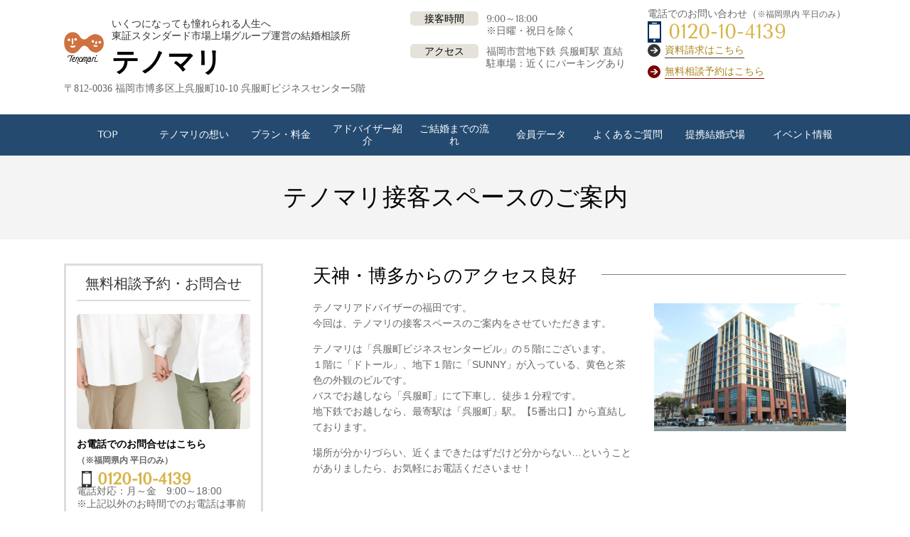

--- FILE ---
content_type: text/html; charset=utf-8
request_url: https://tenomari.jp/16360941317100
body_size: 44714
content:
<!DOCTYPE html> <?ra-page image-convert="no" g="SP" ?> <html lang="ja" prefix="og: http://ogp.me/ns#" class=""> <head> <meta charset="UTF-8"/> <meta name="keywords" content="テノマリ,アクセス,結婚相談所"/> <meta name="description" content="テノマリは天神・博多からアクセス良好な呉服町にある抜群の立地。接客スペースをご案内します。"/> <meta property="og:site_name" content="プライム市場上場企業　グループ運営　結婚相談所　テノマリ"/> <meta property="og:type" content="article"/> <meta property="og:url" content="https://tenomari.jp/16360941317100"/> <link rel="canonical" href="https://tenomari.jp/16360941317100"/> <meta name="disparea" content="vga"/> <meta name="format-detection" content="telephone=no"/> <meta name="SKYPE_TOOLBAR" content="SKYPE_TOOLBAR_PARSER_COMPATIBLE"/> <title>【コラム】テノマリ接客スペースのご案内 - プライム市場上場企業　グループ運営　結婚相談所　テノマリ</title> <link rel="stylesheet" type="text/css" href="/_master/acre/themes/031A-L25/pc/theme.css?1712305017"/> <script async src="https://www.googletagmanager.com/gtag/js?id=UA-210282284-1"> </script> <script>
  window.dataLayer = window.dataLayer || [];
  function gtag(){dataLayer.push(arguments);}
  gtag('js', new Date());

  gtag('config', 'UA-210282284-1');
</script> <noscript> <link rel="stylesheet" href="/cms_v2/_master/acre/common/css/noscript.css"> </noscript> </head> <body class="mod-body"> <div class="area-all"> <a id="top"></a> <header class="area-header" data-cms-parts-group=""> <div class="area-header-inner"> </div> <div class="area-header-inner2"> <div> <div class="t0-b-headerCombi2-bPlacer"> <header class="t0-b-headerCombi2"><span><span><span></span></span></span> <div class="t0-b-headerCombi2__bd"><div><span><span><span></span></span></span> <div class="t0-b-headerCombi2__col1"><span><span><span></span></span></span><div class="outerHtml"><div> <div class="t0-b-headerUnit-siteTitle-bPlacer"> <div class="t0-b-headerUnit-siteTitle g-fontFamily-mincho"> <a href="/" target=""> <div class="t0-b-headerUnit-siteTitle__bd"> <div class="t0-b-headerUnit-siteTitle__bd-logo" data-switchable-key="contents.0.useLogo"><img src="/_p/acre/21179/images/pc/bbc7e754.png"></div> <div class="t0-b-headerUnit-siteTitle__bd-textCol"> <p class="t0-b-headerUnit-siteTitle__bd-note" data-switchable-key="contents.0.useUpperCaption">いくつになっても憧れられる人生へ<br/> 東証スタンダード市場上場グループ運営の結婚相談所</p> <div class="t0-b-headerUnit-siteTitle__bd-siteName"> <p><strong>テノマリ</strong></p> </div> </div> </div> </a> <p class="t0-b-headerUnit-siteTitle__ft" data-switchable-key="contents.0.useLowerCaption">〒812-0036 福岡市博多区上呉服町10-10 呉服町ビジネスセンター5階</p> </div></div> </div> </div></div> <div class="t0-b-headerCombi2__col2"><span><span><span></span></span></span><div class="outerHtml"><div class="ex-topSpacingTweak-up-3s"> <div class="t0-b-headerUnit-labeledList-bPlacer"> <div class="t0-b-headerUnit-labeledList"><table> <tr> <th><span><span><span></span></span></span><div>接客時間</div></th> <td><div><div><span style="font-size:1rem">9:00～18:00</span><br/> ※日曜・祝日を除く</div> </div></td> </tr> </table></div> </div> </div> <div class="ex-topSpacingTweak-down-1s"> <div class="t0-b-headerUnit-labeledList-bPlacer"> <div class="t0-b-headerUnit-labeledList"><table> <tr> <th><span><span><span></span></span></span><div>アクセス</div></th> <td><div>福岡市営地下鉄 呉服町駅 直結<br> 駐車場：近くにパーキングあり</div></td> </tr> </table></div> </div> </div> </div></div> <div class="t0-b-headerCombi2__col3"><span><span><span></span></span></span><div class="outerHtml"><div class="ex-topSpacingTweak-up-6s"> <div class="t0-b-headerUnit-text-bPlacer"> <div class="t0-b-headerUnit-text"> <p style="text-align:center">電話でのお問い合わせ（<span style="font-size:12px">※福岡県内 平日のみ</span>）</p> </div> </div> </div> <div class="ex-topSpacingTweak-up-2s"> <div class="t0-b-headerUnit-contact-tel-bPlacer"><div class="t0-b-headerUnit-contact-tel t0-b-headerUnit-contact-tel--size-1"> <div class="t0-b-headerUnit-contact-tel__bd"><span class="t0-b-headerUnit-contact-tel__cell"></span><span class="">0120-10-4139</span> </div><span></span> </div></div> </div> <div class="ex-topSpacingTweak-up-4s"> <div class="t0-b-headerUnit-contact-nav-bPlacer"> <div class="t0-b-headerUnit-contact-nav"> <a href="/m-contact" target=""> <div class="t0-b-headerUnit-contact-nav__inner"> <span></span> <div><span style="font-size:14px">資料請求はこちら</span></div> </div> </a> </div> </div> </div> <div class="ex-topSpacingTweak-up-1s"> <div class="t0-b-headerUnit-contact-nav3-bPlacer"> <div class="t0-b-headerUnit-contact-nav3"> <a href="/w-contact" target=""> <div class="t0-b-headerUnit-contact-nav3__inner"> <span></span> <div><span style="font-size:14px">無料相談予約はこちら</span></div> </div> </a> </div> </div> </div> </div></div> </div></div> </header> </div> </div> <div> <div class="t0-b-headerMenu13-bPlacer"> <div class="t0-b-headerMenu13 t0-b-headerMenu13--widthEqualized t0-b-headerMenu13--fixDisplay"> <span><span><span></span></span></span> <input type="checkbox" id="t0-b-headerMenu13__panel" class="on-off"> <label for="t0-b-headerMenu13__panel">MENU</label> <div> <span><span><span></span></span></span> <ul> <li class="t0-b-headerMenu__item "> <span><span><span><span></span></span></span></span> <a href="/" target=""> <div> <span>TOP</span> </div> </a> </li> <li class="t0-b-headerMenu__item "> <span><span><span><span></span></span></span></span> <a href="/readme" target=""> <div> <span>テノマリの想い</span> </div> </a> </li> <li class="t0-b-headerMenu__item "> <span><span><span><span></span></span></span></span> <a href="/plan" target=""> <div> <span>プラン・料金</span> </div> </a> </li> <li class="t0-b-headerMenu__item "> <span><span><span><span></span></span></span></span> <a href="/greeting" target=""> <div> <span>アドバイザー紹介</span> </div> </a> </li> <li class="t0-b-headerMenu__item "> <span><span><span><span></span></span></span></span> <a href="/16503376155838" target=""> <div> <span>ご結婚までの流れ</span> </div> </a> </li> <li class="t0-b-headerMenu__item "> <span><span><span><span></span></span></span></span> <a href="/data" target=""> <div> <span>会員データ</span> </div> </a> </li> <li class="t0-b-headerMenu__item "> <span><span><span><span></span></span></span></span> <a href="/faq" target=""> <div> <span>よくあるご質問</span> </div> </a> </li> <li class="t0-b-headerMenu__item "> <span><span><span><span></span></span></span></span> <a href="/16490522421273" target=""> <div> <span>提携結婚式場</span> </div> </a> </li> <li class="t0-b-headerMenu__item "> <span><span><span><span></span></span></span></span> <a href="/16634808272216" target="_blank"> <div> <span>イベント情報</span> </div> </a> </li> </ul> </div> </div> </div> </div> </div> <div class="area-header-inner3"> <div> <div class="t0-b-lv1H-pageH4-bPlacer"> <div class="t0-b-lv1H-pageH4 g-fontFamily-mincho"><div><span><span><span></span></span></span> <h1 class="t0-b-lv1H-pageH4__main t0-b-lv1H-pageH4--align-">テノマリ接客スペースのご案内</h1> </div></div> </div> </div> </div> <div class="area-header-inner4"> </div> <div class="area-header-inner5"> </div> </header> <div class="area-container"> <div class="area-main" data-cms-parts-group=""> <div class="area-main-inner"> </div> <div class="area-main-inner2"> <div class="t0-b-frameOuter0-bPlacer"> <div class="t0-b-frameOuter0"> <div class="t0-b-frameOuter0__upper outerHtml"><div class="ex-leftSpacingTweak- ex-topSpacingTweak-down-1s"> <div class="t0-b-lv2H5-bPlacer"> <div class="t0-b-lv2H5 t0-b-lv2H5--align-l t0-b-lv2H5--size-2 g-fontFamily-mincho" data-height-part=""> <span><span><span></span></span></span> <div> <div class="t0-b-lv2H5__iconPlacer"> <span class="t0-b-lv2H5__icon"></span> </div> <h2><span style="font-size:26px">天神・博多からのアクセス良好</span></h2> </div> </div> </div> </div> </div> <div class="t0-b-frameOuter0__frame"> <span><span><span></span></span></span> <div class="t0-b-frameOuter0__tp"></div> <div class="t0-b-frameOuter0__bd"> <span><span><span></span></span></span> <div class="t0-b-frame1col t0-b-mediaCols t0-b-mediaCols--colW-m t0-b-mediaCols--imgR ex-imageFloat ex-spLayout__vertical"> <div class="t0-b-frameOuter0__row t0-b-frame1col__row t0-b-frame1col__colBasis" data-switchable-key="contents.4.switchable"> <div class="t0-b-mediaCols__div"> <div class="t0-b-mediaCols__img"><div class="ex-topSpacingTweak-down-1s"> <div class="t0-b-media-bPlacer"> <div class="t0-b-media" data-height-part=""> <div class="t0-b-media__media"> <span></span> <img src="/_p/acre/21179/images/pc/effd92d3.JPG"> </div> <div class="t0-b-media__caption"> <p></p> </div> </div> </div> </div> </div> <div class="t0-b-mediaCols__col"><div class="ex-leftSpacingTweak-"> <div class="t0-b-wysiwyg-bPlacer"> <div class="t0-b-wysiwyg" data-height-part=""> <p>テノマリアドバイザーの福田です。<br/> 今回は、テノマリの接客スペースのご案内をさせていただきます。</p> <p>テノマリは「呉服町ビジネスセンタービル」の５階にございます。<br/> １階に「ドトール」、地下１階に「SUNNY」が入っている、黄色と茶色の外観のビルです。<br/> バスでお越しなら「呉服町」にて下車し、徒歩１分程です。<br/> 地下鉄でお越しなら、最寄駅は「呉服町」駅。【5番出口】から直結しております。</p> <p>場所が分かりづらい、近くまできたはずだけど分からない&hellip;ということがありましたら、お気軽にお電話くださいませ！</p> </div> </div> </div> </div> </div> </div> </div> </div> </div> </div> </div> <div class="t0-b-frameOuter0-bPlacer"> <div class="t0-b-frameOuter0"> <div class="t0-b-frameOuter0__upper outerHtml"><div class="ex-leftSpacingTweak- ex-topSpacingTweak-down-1s"> <div class="t0-b-lv2H5-bPlacer"> <div class="t0-b-lv2H5 t0-b-lv2H5--align-l t0-b-lv2H5--size-2 g-fontFamily-mincho" data-height-part=""> <span><span><span></span></span></span> <div> <div class="t0-b-lv2H5__iconPlacer"> <span class="t0-b-lv2H5__icon"></span> </div> <h2><span style="font-size:26px">ビルに到着されましたら</span></h2> </div> </div> </div> </div> </div> <div class="t0-b-frameOuter0__frame"> <span><span><span></span></span></span> <div class="t0-b-frameOuter0__tp"></div> <div class="t0-b-frameOuter0__bd"> <span><span><span></span></span></span> <div class="t0-b-frame1col t0-b-mediaCols t0-b-mediaCols--colW-m t0-b-mediaCols--imgR ex-imageFloat ex-spLayout__vertical"> <div class="t0-b-frameOuter0__row t0-b-frame1col__row t0-b-frame1col__colBasis" data-switchable-key="contents.4.switchable"> <div class="t0-b-mediaCols__div"> <div class="t0-b-mediaCols__img"><div> <div class="t0-b-media-bPlacer"> <div class="t0-b-media" data-height-part=""> <div class="t0-b-media__media"> <span></span> <img src="/_p/acre/21179/images/pc/46487c87.JPG"> </div> <div class="t0-b-media__caption"> <p></p> </div> </div> </div> </div> </div> <div class="t0-b-mediaCols__col"><div class="ex-leftSpacingTweak-"> <div class="t0-b-wysiwyg-bPlacer"> <div class="t0-b-wysiwyg" data-height-part=""> <p>ご来店の予約をいただいておりますお客様は、テノマリアドバイザーがご案内をいたします。</p> <p>エレベーターにて５階までお昇りください。エレベーターホールではバインダーを持ったアドバイザーがお待ちしております。</p> <p>喧騒から離れた静かな個室空間で、「これから」についてお話をいたしましょう。</p> <p>&nbsp;</p> </div> </div> </div> </div> </div> </div> </div> </div> </div> </div> </div> <div class="t0-b-frameOuter0-bPlacer"> <div class="t0-b-frameOuter0"> <div class="t0-b-frameOuter0__upper outerHtml"><div class="ex-leftSpacingTweak- ex-topSpacingTweak-down-1s"> <div class="t0-b-lv2H5-bPlacer"> <div class="t0-b-lv2H5 t0-b-lv2H5--align-l t0-b-lv2H5--size-2 g-fontFamily-mincho" data-height-part=""> <span><span><span></span></span></span> <div> <div class="t0-b-lv2H5__iconPlacer"> <span class="t0-b-lv2H5__icon"></span> </div> <h2><span style="font-size:28px">完全個室の接客スペースで</span></h2> </div> </div> </div> </div> </div> <div class="t0-b-frameOuter0__frame"> <span><span><span></span></span></span> <div class="t0-b-frameOuter0__tp"></div> <div class="t0-b-frameOuter0__bd"> <span><span><span></span></span></span> <div class="t0-b-frame1col t0-b-mediaCols t0-b-mediaCols--colW-m t0-b-mediaCols--imgR ex-imageFloat ex-spLayout__vertical"> <div class="t0-b-frameOuter0__row t0-b-frame1col__row t0-b-frame1col__colBasis" data-switchable-key="contents.4.switchable"> <div class="t0-b-mediaCols__div"> <div class="t0-b-mediaCols__img"><div> <div class="t0-b-media-bPlacer"> <div class="t0-b-media" data-height-part=""> <div class="t0-b-media__media"> <span></span> <img src="/_p/acre/21179/images/pc/2b3bb865.jpg"> </div> <div class="t0-b-media__caption"> <p></p> </div> </div> </div> </div> </div> <div class="t0-b-mediaCols__col"><div class="ex-leftSpacingTweak-"> <div class="t0-b-wysiwyg-bPlacer"> <div class="t0-b-wysiwyg" data-height-part=""> <p>カウンセリングを行う際は「完全予約制」です。</p> <p>そのため、ほかの会員様に会ってしまうかも&hellip;という心配もございません。</p> <p>ここにお越しいただくまでに、いろいろな想いを抱えていらっしゃるかと思います。ぜひそのお気持ちを私たちテノマリアドバイザーにお話しください。</p> <p>言葉にするのが苦手、と思われる方もご安心ください。アドバイザーが丁寧にヒアリングをしてまいります。あなたの想いをあなた自身の言葉でゆっくりとお聞かせくださいね。</p> <p><span lang="EN-US">&nbsp;</span>私たちアドバイザーは、お会いできるのを心待ちにしております！</p> </div> </div> </div> </div> </div> </div> </div> </div> </div> </div> </div> <div class="t0-b-frameOuter0-bPlacer"> <div class="t0-b-frameOuter0"> <div class="t0-b-frameOuter0__frame"> <span><span><span></span></span></span> <div class="t0-b-frameOuter0__tp"></div> <div class="t0-b-frameOuter0__bd"> <span><span><span></span></span></span> <div class="t0-b-frame1col t0-b-mediaCols t0-b-mediaCols--colW-m t0-b-mediaCols--imgR ex-imageFloat ex-spLayout__vertical"> <div class="t0-b-frameOuter0__row t0-b-frame1col__row t0-b-frame1col__colBasis" data-switchable-key="contents.4.switchable"> </div> <div class="t0-b-frameOuter0__row"><div> <div class="t0-b-navBItem5-bPlacer"> <div class="t0-b-navBItem5 t0-b-navBItem5--size-3 t0-b-navBItem5--width-m t0-b-navBItem5--align-c" data-height-part=""> <a href="/column" target=""> <div class="t0-b-navBItem5__inner"><span><span><span></span></span></span> <div>お役立ちコラム一覧へ</div> </div> </a> </div> </div> </div> </div> </div> </div> </div> </div> </div> </div> <div class="area-main-inner3"> <div class="t0-b-frameOuter5-bPlacer"> <div class="t0-b-frameOuter5"> <div class="t0-b-frameOuter5__frame"> <span><span><span></span></span></span> <div class="t0-b-frameOuter5__tp"></div> <div class="t0-b-frameOuter5__bd"> <span><span><span></span></span></span> <div class="t0-b-frame1col t0-b-mediaCols t0-b-mediaCols--colW-l t0-b-mediaCols--imgL ex-spLayout__vertical"> <div class="t0-b-frameOuter5__row t0-b-frame1col__row t0-b-frame1col__colBasis" data-switchable-key="contents.4.switchable"> <div class="t0-b-frame1col__head"><div> <div class="t0-b-freeHtml-bPlacer"> <div class="t0-b-freeHtml t0-b-freeHtml--width-" data-height-part=""> <div><iframe src="https://www.google.com/maps/embed?pb=!1m18!1m12!1m3!1d3323.2993073175235!2d130.4080629762312!3d33.59753774160238!2m3!1f0!2f0!3f0!3m2!1i1024!2i768!4f13.1!3m3!1m2!1s0x354191bc28695261%3A0x25ec62ab1af76ab5!2z44OG44OO44Oe44Oq!5e0!3m2!1sja!2sjp!4v1695808202264!5m2!1sja!2sjp" width="600" height="450" style="border:0;" allowfullscreen="" loading="lazy" referrerpolicy="no-referrer-when-downgrade"></iframe></div> </div> </div> </div> <div class="ex-leftSpacingTweak-"> <div class="t0-b-wysiwyg-bPlacer"> <div class="t0-b-wysiwyg" data-height-part=""> <p style="text-align:center"><strong>＼LINEのお友達追加 お待ちしています／</strong></p> <p>「<span style="background-color:rgb(255, 255, 255); color:rgb(73, 80, 87); font-family:roboto,meiryo,-apple-system,system-ui,blinkmacsystemfont,segoe ui,helvetica neue,segoe ui emoji,segoe ui symbol,apple color emoji,noto color emoji,noto emoji,sans-serif,arial; font-size:15px; white-space:pre-wrap">婚活体験談～嘘のようなホントの話</span><img alt="(baffled)" data-emoji="baffled" height="23" src="[data-uri]" style="box-sizing: border-box; outline: none; vertical-align: top; padding: 0px 2px; cursor: grab; color: rgb(73, 80, 87); font-family: Roboto, Meiryo, -apple-system, system-ui, BlinkMacSystemFont, &quot;Segoe UI&quot;, &quot;Helvetica Neue&quot;, &quot;Segoe UI Emoji&quot;, &quot;Segoe UI Symbol&quot;, &quot;Apple Color Emoji&quot;, &quot;Noto Color Emoji&quot;, &quot;Noto Emoji&quot;, sans-serif, 　Arial; font-size: 15px; white-space: pre-wrap; background-color: rgb(255, 255, 255);" width="27"/><span style="background-color:rgb(255, 255, 255); color:rgb(73, 80, 87); font-family:roboto,meiryo,-apple-system,system-ui,blinkmacsystemfont,segoe ui,helvetica neue,segoe ui emoji,segoe ui symbol,apple color emoji,noto color emoji,noto emoji,sans-serif,arial; font-size:15px; white-space:pre-wrap">～</span>」をLINEのお友達限定で配信しています☻<br/> 是非お気軽にお問い合わせください！</p> </div> </div> </div> <div> <div class="t0-b-freeHtml-bPlacer"> <div class="t0-b-freeHtml t0-b-freeHtml--width-" data-height-part=""> <div><a href="https://lin.ee/EHpRPhE"><img src="https://scdn.line-apps.com/n/line_add_friends/btn/ja.png" alt="友だち追加" height="36" border="0"></a></div> </div> </div> </div> </div> <div class="t0-b-mediaCols__div"> <div class="t0-b-mediaCols__img"><div class="ex-topSpacingTweak-up-1s"> <div class="t0-b-media3-bPlacer"> <div class="t0-b-media3 t0-b-media3--width-m" data-height-part=""> <div class="t0-b-media3__media"> <span></span> <img src="/_p/acre/21179/images/pc/ecf3d75c.jpg"> </div> </div> </div> </div> </div> <div class="t0-b-mediaCols__col"><div class="ex-topSpacingTweak-down-1s"> <div class="t0-b-iconText-tel-bPlacer"> <div class="t0-b-iconText-tel t0-b-iconText-tel--size-3 t0-b-iconText-tel--align-" data-height-part=""> <div class="t0-b-iconText-tel__wrap"> <p>お電話でのお問合せはこちら&nbsp;<br/> <span style="background-color:rgb(255, 255, 255); color:rgb(102, 102, 102)">（</span><span style="background-color:rgb(255, 255, 255); color:rgb(102, 102, 102); font-size:12px">※福岡県内 平日のみ</span><span style="background-color:rgb(255, 255, 255); color:rgb(102, 102, 102)">）</span></p> <div> <div class="t0-b-iconText-tel__bd"><span class="t0-b-iconText-tel__icon t0-b-iconText-tel__cell"></span><span>0120-10-4139</span> </div><span></span> </div> </div> </div> </div> </div> <div class="ex-leftSpacingTweak- ex-topSpacingTweak-up-4s"> <div class="t0-b-wysiwyg-bPlacer"> <div class="t0-b-wysiwyg" data-height-part=""> <p>定休日：土曜・日曜・祝日<br/> 電話対応：月～金　9:00～18:00</p> <p><span>※メールやLINEで</span><span>お気軽にお問い合わせください。</span></p> </div> </div> </div> <div class="ex-topSpacingTweak-up-1s"> <div class="t0-b-navBItemCaptioned3-bPlacer"> <div class="t0-b-navBItemCaptioned3 t0-b-navBItemCaptioned3--size-2 t0-b-navBItemCaptioned3--width- t0-b-navBItemCaptioned3--align-" data-height-part=""> <a href="/m-contact" target=""> <div class="t0-b-navBItemCaptioned3__inner"> <span><span><span></span></span></span> <div class="g-fontFamily-mincho"> <div class="t0-b-navBItemCaptioned3__main">資料請求フォーム</div> </div> </div> </a> </div> </div> </div> <div class="ex-topSpacingTweak-up-2s"> <div class="t0-b-navBItemCaptioned2-bPlacer"> <div class="t0-b-navBItemCaptioned2 t0-b-navBItemCaptioned2--size-2 t0-b-navBItemCaptioned2--width- t0-b-navBItemCaptioned2--align-" data-height-part=""> <a href="/w-contact" target=""> <div class="t0-b-navBItemCaptioned2__inner"> <span><span><span></span></span></span> <div class="g-fontFamily-mincho"> <div class="t0-b-navBItemCaptioned2__main">無料相談予約フォーム</div> </div> </div> </a> </div> </div> </div> </div> </div> </div> </div> </div> </div> </div> </div> <div class="ex-topSpacingTweak-up-6s--g-fixDisplay"> <div class="t0-b-goToTop2-bPlacer--g-fixDisplay"> <div class="t0-b-goToTop2 t0-b-goToTop2--fixDisplay-scrollDown"> <a href="#top"> <div>TOP</div> </a> </div> </div> </div> </div> <div class="area-main-inner4"> </div> </div> <div class="area-sub" data-cms-parts-group=""> <div class="area-sub-inner"> <div class="ex-topSpacingTweak-down-5s"> <div class="t0-b-sideBox3-bPlacer"> <div class="t0-b-sideBox3"><span><span><span></span></span></span> <div class="t0-b-sideBox3__hd t0-b-sideBox3--align-"><span><span><span></span></span></span> <h4>無料相談予約・お問合せ</h4> </div> <div class="t0-b-sideBox3__bd"><span><span><span></span></span></span><div class="outerHtml"><div class="ex-topSpacingTweak-up-3s"> <div class="t0-b-sideBoxMedia2-bPlacer"> <div class="t0-b-sideBoxMedia2 t0-b-sideBoxMedia2--width-"> <div class="t0-b-sideBoxMedia2__main"><span><span><span></span></span></span> <img src="/_p/acre/21179/images/pc/3ebb8169.jpg"> </div> </div> </div> </div> <div> <div class="t0-b-sideBoxTextStrong-bPlacer"> <p class="t0-b-sideBoxTextStrong">お電話でのお問合せはこちら<br/> <span style="font-size:12px"><span style="color:rgb(102, 102, 102)">（※福岡県内 平日のみ）</span></span></p> </div> </div> <div class="ex-topSpacingTweak-up-2s"> <div class="t0-b-sideBoxIconText-tel-bPlacer"> <div class="t0-b-sideBoxIconText-tel"> <div> <div class="t0-b-sideBoxIconText-tel__bd"> <span class="t0-b-sideBoxIconText-tel__icon t0-b-sideBoxIconText-tel__cell"></span> <span class="">0120-10-4139</span> </div> </div> </div> </div> </div> <div class="ex-topSpacingTweak-up-7s"> <div class="t0-b-sideBoxText-bPlacer"> <p class="t0-b-sideBoxText"><div>電話対応：月～金　9:00～18:00</div> <div>※上記以外のお時間でのお電話は事前予約制となります。フォームからお申し込みください。</div> </p> </div> </div> <div> <div class="t0-b-sideBoxText-bPlacer"> <p class="t0-b-sideBoxText">フォームでのお問合せ・ご相談は24時間受け付けております。お気軽にご連絡ください。</p> </div> </div> <div class="ex-topSpacingTweak-down-4s"> <div class="t0-b-sideBoxTextStrong-bPlacer"> <p class="t0-b-sideBoxTextStrong">LINEのお友達登録はこちらから</p> </div> </div> <div> <div class="t0-b-sideBoxFreeHtml-bPlacer"> <div class="t0-b-sideBoxFreeHtml"><a href="https://lin.ee/EHpRPhE"><img src="https://scdn.line-apps.com/n/line_add_friends/btn/ja.png" alt="友だち追加" height="36" border="0"></a></div> </div> </div> <div> <div class="t0-b-sideNavItem-bPlacer"> <div class="t0-b-sideNavItem"> <a href="/m-contact" target=""> <div class="t0-b-sideNavItem__inner"> <span></span> <div><span style="font-size:14px">資料請求フォーム</span></div> </div> </a> </div> </div> </div> </div></div> </div> </div> </div> <div> <div class="b-sideMenu4-bPlacer"> <div class="b-sideMenu4"><span><span><span></span></span></span> <input type="checkbox" id="b-sideMenu4__panel" class="on-off"> <label for="b-sideMenu4__panel">MENU</label> <div class="b-sideMenu4__bd"><span><span><span></span></span></span> <div class="b-sideMenu__list"><ul><li class="b-sideMenu__item " data-page="554490"><div class="b-sideMenu__item2"><span><span><span></span></span></span><div><a href="/"><span><span>トップページ</span></span></a></div></div></li><li class="b-sideMenu__item " data-page="554492"><div class="b-sideMenu__item2"><span><span><span></span></span></span><div><a href="/readme"><span><span>テノマリの想い</span></span></a></div></div></li><li class="b-sideMenu__item " data-page="554493"><div class="b-sideMenu__item2"><span><span><span></span></span></span><div><a href="/plan"><span><span>プラン・料金のご案内</span></span></a></div></div><div class="b-sideMenu__list"><ul></ul></div></li><li class="b-sideMenu__item " data-page="554497"><div class="b-sideMenu__item2"><span><span><span></span></span></span><div><a href="/greeting"><span><span>アドバイザー紹介</span></span></a></div></div></li><li class="b-sideMenu__item " data-page="583600"><div class="b-sideMenu__item2"><span><span><span></span></span></span><div><a href="/16388425256429"><span><span>プロフィール写真撮影について</span></span></a></div></div></li><li class="b-sideMenu__item " data-page="624083"><div class="b-sideMenu__item2"><span><span><span></span></span></span><div><a href="/16503376155838"><span><span>【お仕事しながら婚活】ご登録・結婚までの流れ</span></span></a></div></div></li><li class="b-sideMenu__item " data-page="747162"><div class="b-sideMenu__item2"><span><span><span></span></span></span><div><a href="/16634808272216"><span><span>【料理で婚活】2022年10月29日（土）テノマリ婚活イベント</span></span></a></div></div></li><li class="b-sideMenu__item " data-page="621292"><div class="b-sideMenu__item2"><span><span><span></span></span></span><div><a href="/16496459904460"><span><span>婚活レポート</span></span></a></div></div><div class="b-sideMenu__list"><ul><li class="b-sideMenu__item " data-page="619591"><div class="b-sideMenu__item2"><span><span><span></span></span></span><div><a href="/16491385438513"><span><span>婚活レポート①入会編</span></span></a></div></div></li><li class="b-sideMenu__item " data-page="621295"><div class="b-sideMenu__item2"><span><span><span></span></span></span><div><a href="/16496466366029"><span><span>婚活レポート②プロフィール写真撮影編</span></span></a></div></div></li><li class="b-sideMenu__item " data-page="624649"><div class="b-sideMenu__item2"><span><span><span></span></span></span><div><a href="/16503587433604"><span><span>婚活レポート③活動開始編</span></span></a></div></div></li><li class="b-sideMenu__item " data-page="625421"><div class="b-sideMenu__item2"><span><span><span></span></span></span><div><a href="/16505310354089"><span><span>婚活レポート④仮交際編</span></span></a></div></div></li></ul></div></li><li class="b-sideMenu__item " data-page="554502"><div class="b-sideMenu__item2"><span><span><span></span></span></span><div><a href="/data"><span><span>会員データ</span></span></a></div></div></li><li class="b-sideMenu__item " data-page="554500"><div class="b-sideMenu__item2"><span><span><span></span></span></span><div><a href="/faq"><span><span>婚活よくあるご質問</span></span></a></div></div></li><li class="b-sideMenu__item " data-page="554503"><div class="b-sideMenu__item2"><span><span><span></span></span></span><div><a href="/column"><span><span>婚活お役立ちコラム</span></span></a></div></div><div class="b-sideMenu__list"><ul><li class="b-sideMenu__item " data-page="877857"><div class="b-sideMenu__item2"><span><span><span></span></span></span><div><a href="/16877379877951"><span><span>└出会いを促進させる大切な要素は「写真」です</span></span></a></div></div></li><li class="b-sideMenu__item " data-page="872938"><div class="b-sideMenu__item2"><span><span><span></span></span></span><div><a href="/16861820505167"><span><span>└今月はjune bride(ジューンブライド)６月の花嫁♬</span></span></a></div></div></li><li class="b-sideMenu__item " data-page="867835"><div class="b-sideMenu__item2"><span><span><span></span></span></span><div><a href="/16848857208867"><span><span>└ちょっとしたお相手への心遣い、とっても大切です ♫</span></span></a></div></div></li><li class="b-sideMenu__item " data-page="862708"><div class="b-sideMenu__item2"><span><span><span></span></span></span><div><a href="/16836123304023"><span><span>└お得なトライアルコース誕生しました！</span></span></a></div></div></li><li class="b-sideMenu__item " data-page="859096"><div class="b-sideMenu__item2"><span><span><span></span></span></span><div><a href="/16820399049334"><span><span>└「好きな色、似合う色、印象の良いスタイル♫</span></span></a></div></div></li><li class="b-sideMenu__item " data-page="855591"><div class="b-sideMenu__item2"><span><span><span></span></span></span><div><a href="/16808567079901"><span><span>└春♫新しい出会い♩自分磨きもスタートしたい♪</span></span></a></div></div></li><li class="b-sideMenu__item " data-page="843579"><div class="b-sideMenu__item2"><span><span><span></span></span></span><div><a href="/16774485151614"><span><span>└結婚相談所の良さはココにあります♪</span></span></a></div></div></li><li class="b-sideMenu__item " data-page="809762"><div class="b-sideMenu__item2"><span><span><span></span></span></span><div><a href="/16667762509698"><span><span>└IBJ加盟店の最大のメリット</span></span></a></div></div></li><li class="b-sideMenu__item " data-page="809061"><div class="b-sideMenu__item2"><span><span><span></span></span></span><div><a href="/16666611403506"><span><span>└アドバイザー紹介</span></span></a></div></div></li><li class="b-sideMenu__item " data-page="809264"><div class="b-sideMenu__item2"><span><span><span></span></span></span><div><a href="/"><span><span>└テノマリ会員様限定！特別プラン</span></span></a></div></div></li><li class="b-sideMenu__item " data-page="600922"><div class="b-sideMenu__item2"><span><span><span></span></span></span><div><a href="/16436822869171"><span><span>└9月キャンペーンのご案内</span></span></a></div></div></li><li class="b-sideMenu__item " data-page="571102"><div class="b-sideMenu__item2"><span><span><span></span></span></span><div><a href="/16346045096473"><span><span>└人生の転機は今かもしれません</span></span></a></div></div></li><li class="b-sideMenu__item " data-page="669984"><div class="b-sideMenu__item2"><span><span><span></span></span></span><div><a href="/16593391459332"><span><span>└8月キャンペーンのご案内</span></span></a></div></div></li><li class="b-sideMenu__item " data-page="582009"><div class="b-sideMenu__item2"><span><span><span></span></span></span><div><a href="/16382465932065"><span><span>└女性が好む【清潔感】とは</span></span></a></div></div></li><li class="b-sideMenu__item " data-page="617417"><div class="b-sideMenu__item2"><span><span><span></span></span></span><div><a href="/16485396413707"><span><span>└金銭感覚がずれていませんか？</span></span></a></div></div></li><li class="b-sideMenu__item " data-page="637840"><div class="b-sideMenu__item2"><span><span><span></span></span></span><div><a href="/16544113582115"><span><span>└結婚したくなる瞬間とは？</span></span></a></div></div></li><li class="b-sideMenu__item " data-page="629068"><div class="b-sideMenu__item2"><span><span><span></span></span></span><div><a href="/16520866453534"><span><span>└日経WOMAN6月号に掲載されました！</span></span></a></div></div></li><li class="b-sideMenu__item " data-page="635117"><div class="b-sideMenu__item2"><span><span><span></span></span></span><div><a href="/16536357717097"><span><span>└CLASSY.7月号に掲載されました！</span></span></a></div></div></li><li class="b-sideMenu__item " data-page="621463"><div class="b-sideMenu__item2"><span><span><span></span></span></span><div><a href="/16496630170177"><span><span>└メンズスタイリングイベントレポート</span></span></a></div></div></li><li class="b-sideMenu__item " data-page="554505"><div class="b-sideMenu__item2"><span><span><span></span></span></span><div><a href="/column2"><span><span>└結婚生活のイメージを明確にする</span></span></a></div></div></li><li class="b-sideMenu__item " data-page="554506"><div class="b-sideMenu__item2"><span><span><span></span></span></span><div><a href="/column3"><span><span>└あなたにとっての自分磨きとは？</span></span></a></div></div></li><li class="b-sideMenu__item " data-page="606835"><div class="b-sideMenu__item2"><span><span><span></span></span></span><div><span><span>└テノマリならプロがヘアメイク！</span></span></div></div></li><li class="b-sideMenu__item " data-page="613055"><div class="b-sideMenu__item2"><span><span><span></span></span></span><div><a href="/16473150297248"><span><span>└婚活アプリ体験談</span></span></a></div></div></li><li class="b-sideMenu__item state-current" data-page="575493"><div class="b-sideMenu__item2"><span><span><span></span></span></span><div><a href="/16360941317100"><span><span>└テノマリ接客スペースのご案内</span></span></a></div></div></li></ul></div></li><li class="b-sideMenu__item " data-page="554507"><div class="b-sideMenu__item2"><span><span><span></span></span></span><div><a href="/access"><span><span>会社概要</span></span></a></div></div></li><li class="b-sideMenu__item " data-page="554509"><div class="b-sideMenu__item2"><span><span><span></span></span></span><div><a href="/w-contact"><span><span>無料相談予約フォーム</span></span></a></div></div><div class="b-sideMenu__list"><ul></ul></div></li><li class="b-sideMenu__item " data-page="554508"><div class="b-sideMenu__item2"><span><span><span></span></span></span><div><a href="/m-contact"><span><span>資料請求フォーム</span></span></a></div></div></li><li class="b-sideMenu__item " data-page="563754"><div class="b-sideMenu__item2"><span><span><span></span></span></span><div><a href="/tenogroupstaff"><span><span>テノ．グループ社員の方へ</span></span></a></div></div></li><li class="b-sideMenu__item " data-page="619172"><div class="b-sideMenu__item2"><span><span><span></span></span></span><div><a href="/16490522421273"><span><span>提携結婚式場</span></span></a></div></div></li><li class="b-sideMenu__item " data-page="942227"><div class="b-sideMenu__item2"><span><span><span></span></span></span><div><a href="/"><span><span>無題のページ</span></span></a></div></div></li></ul></div> </div> </div> </div> </div> <div> <div class="t0-b-sideNavItemWithImg-bPlacer"> <div> <div class="t0-b-sideNavItemWithImg t0-b-sideNavItemWithImg--imgR"> <a href="/m-contact" target=""> <div class="t0-b-sideNavItemWithImg__inner"><span><span><span></span></span></span> <div class="t0-b-sideNavItemWithImg__img"> <img src="/_p/acre/21179/images/pc/451bf52a.png"> </div> <div class="t0-b-sideNavItemWithImg__text"> 資料請求はこちら </div> </div> </a> </div> </div> </div> </div> <div> <div class="t0-b-sideNavItemWithImg2-bPlacer"> <div> <div class="t0-b-sideNavItemWithImg2 t0-b-sideNavItemWithImg2--imgR"> <a href="/w-contact" target=""> <div class="t0-b-sideNavItemWithImg2__inner"><span><span><span></span></span></span> <div class="t0-b-sideNavItemWithImg2__img"> <img src="/_p/acre/21179/images/pc/724e9d0b.jpg"> </div> <div class="t0-b-sideNavItemWithImg2__text"> 無料相談予約はこちら </div> </div> </a> </div> </div> </div> </div> <div class="ex-topSpacingTweak-down-5s"> <div class="t0-b-sideFreeHtml-bPlacer"> <div class="t0-b-sideFreeHtml"><a href="https://www.ibjapan.com/"> <img src="https://staic.blob.ibjs.ibjapan.com/media/IMAGE/banner_ibj170_60_regular_color.gif" alt="結婚相談所ならIBJ" width="170" height="60" border="0"></a></div> </div> </div> <div class="ex-topSpacingTweak-up-3s"> <div class="t0-b-sideFreeHtml-bPlacer"> <div class="t0-b-sideFreeHtml">テノマリはIBJ加盟の結婚相談所です</p></div> </div> </div> </div> <div class="area-sub-inner2"> </div> <div class="area-sub-inner3"> </div> <div class="area-sub-inner4"> </div> </div> </div> <footer class="area-footer" data-cms-parts-group=""> <div class="area-footer-inner"> </div> <div class="area-footer-inner2"> </div> <div class="area-footer-inner3"> </div> <div class="area-footer-inner4"> <div> <div class="t0-b-footerCombi-bPlacer"> <div class="t0-b-footerCombi"><div><span><span><span></span></span></span> <div class="t0-b-footerCombi__col1"><span><span><span></span></span></span><div class="outerHtml"><div class="ex-topSpacingTweak-down-2s"> <div class="t0-b-footerUnit-siteTitle-bPlacer"> <div class="t0-b-footerUnit-siteTitle g-fontFamily-mincho"> <a href="/" target=""> <div class="t0-b-footerUnit-siteTitle__bd"> <div class="t0-b-footerUnit-siteTitle__bd-textCol"> <p class="t0-b-footerUnit-siteTitle__bd-note" data-switchable-key="contents.0.useUpperCaption">福岡市の結婚相談所</p> <div class="t0-b-footerUnit-siteTitle__bd-siteName"> <p><span style="font-size:36px">テノマリ</span></p> </div> </div> </div> </a> <p class="t0-b-footerUnit-siteTitle__ft" data-switchable-key="contents.0.useLowerCaption">〒812-0036 福岡県福岡市博多区上呉服町10番10号 呉服町ビジネスセンター 5F<br/> （福岡市営地下鉄 呉服町駅 直結、駐車場：近くにパーキングあり）</p> </div> </div> </div> <div> <div class="t0-b-footerUnit-freeHtml-bPlacer"> <div class="t0-b-footerUnit-freeHtml t0-b-footerUnit-freeHtml--width-"> <div><div align="left"><a href="https://www.ibjapan.com/"target="_blank"><img src="https://www.ibjapan.com/banner/banner_ibj170_60.gif" alt="日本結婚相談所連盟" width="170" height="60" border="0"></a></div></div> </div> </div> </div> <div class="ex-topSpacingTweak-up-5s"> <div class="t0-b-footerUnit-freeHtml-bPlacer"> <div class="t0-b-footerUnit-freeHtml t0-b-footerUnit-freeHtml--width-"> <div><div align="left"><a href="https://www.ibjapan.com/"target="_blank">日本最大級の結婚相談所ネットワーク</a></div></div> </div> </div> </div> <div class="ex-topSpacingTweak-up-3s"> <div class="t0-b-footerUnit-text-bPlacer"> <div class="t0-b-footerUnit-text"> <p><a href="https://www.ibjapan.com/area/fukuoka/26307/" target="_blank">テノマリはIBJ加盟の結婚相談所です</a></p> </div> </div> </div> </div></div> <div class="t0-b-footerCombi__col2"><span><span><span></span></span></span><div class="outerHtml"><div class="ex-topSpacingTweak-down-7s"> <div class="t0-b-footerUnit-navList-bPlacer"> <div class="t0-b-footerUnit-navList"> <ul> <li><a href="/">トップページ</a></li> <li><a href="/readme">テノマリの想い</a></li> <li><a href="/plan">プラン・料金のご案内</a></li> <li><a href="/greeting">アドバイザー紹介</a></li> <li><a href="/16503376155838">ご登録・結婚までの流れ</a></li> <li><a href="/16388425256429">プロフィール写真撮影について</a></li> <li><a href="/tenogroupstaff">テノ．グループ社員の方へ※閲覧制限あり※</a></li> <li><a href="/faq">婚活よくあるご質問</a></li> <li><a href="/16490522421273">提携結婚式場</a></li> </ul> </div> </div> </div> </div></div> <div class="t0-b-footerCombi__col3"><span><span><span></span></span></span><div class="outerHtml"><div class="ex-topSpacingTweak-down-10s"> <div class="t0-b-footerUnit-navList-bPlacer"> <div class="t0-b-footerUnit-navList"> <ul> <li><a href="/16490365444550">イベント情報</a></li> <li><a href="/data">会員データ</a></li> <li><a href="/column">婚活お役立ちコラム</a></li> <li><a href="/16496459904460">婚活レポート</a></li> <li><a href="/access">会社概要</a></li> <li><a href="/law">特定商取引法に基づく表記</a></li> <li><a href="https://www.teno.co.jp/ja/privacy.html" target="_blank">プライバシーポリシー</a></li> <li><a href="/m-contact">資料請求フォーム</a></li> <li><a href="/w-contact">無料相談予約フォーム</a></li> <li><a href="https://www.teno.co.jp/ja/cookie.html">cookieポリシー</a></li> </ul> </div> </div> </div> <div class="ex-topSpacingTweak-down-9s"> <div class="t0-b-footerUnit-media-bPlacer"><div class="t0-b-footerUnit-media t0-b-footerUnit-media--width-s"> <div class="t0-b-footerUnit-media__media"> <img src="/_p/acre/21179/images/pc/42a116bf.png"> </div> </div></div> </div> </div></div> </div></div> </div> </div> <div> <div class="t0-b-copyright"><span><span><span></span></span></span> <p>(c) 株式会社テノ．コーポレーション</p> </div> </div> </div> <div class="area-footer-inner5"> </div> </footer> <div class="area-float-bottom" data-cms-parts-group=""> <div class="area-float-bottom-inner"> </div> <div class="area-float-bottom-inner2"> </div> <div class="area-float-bottom-inner3"> </div> </div> </div> <script type="text/javascript">
var pkBaseURL = (("https:" == document.location.protocol) ? "https://stats.wms-analytics.net/" : "http://stats.wms-analytics.net/");
document.write(unescape("%3Cscript src='" + pkBaseURL + "piwik.js' type='text/javascript'%3E%3C/script%3E"));
</script><script type="text/javascript">
try {
var piwikTracker = Piwik.getTracker(pkBaseURL + "piwik.php", 35205);
piwikTracker.trackPageView();
piwikTracker.enableLinkTracking();
} catch( err ) {}
</script><noscript><p><img src="http://stats.wms-analytics.net/piwik.php?idsite=35205" style="border:0" alt=""/></p></noscript> <script src="https://cdn.webpush.jp/js/browserpushv3.js" charset="utf-8" data-bptoken="90e7c33c72ae18b8f9709a5b7e84c6faa2f123cf9418847923e8291b4f754df6" data-sw="/js/serviceworker.js"></script> <script>
  (function() {
    var protocol = location.protocol;
    document.write('<script src="' + protocol + '//ajax.googleapis.com/ajax/libs/jquery/1.9.1/jquery.min.js">\x3C/script>');
  }());
</script> <script src="https://cdnjs.cloudflare.com/ajax/libs/object-fit-images/3.2.4/ofi.min.js"></script> <script src="/cms_v2/_master/acre/common/js/form.js"></script> <script src="/cms_v2/_master/acre/common/js/pc.js?1712305017"></script> <script src="/cms_v2/_master/acre/common/js/pc2.js?1712305017"></script> </body> </html>

--- FILE ---
content_type: image/svg+xml
request_url: https://tenomari.jp/_master/acre/themes/031A-L25/imgs/contact/contact005/contact005_cell.svg
body_size: 113
content:
<svg xmlns="http://www.w3.org/2000/svg" id="contact005_cell.svg" width="29" height="46"><defs><style>.cls-2{fill:#fff}</style></defs><path d="M0 0h29v46H0z" style="fill:#002d5b"/><path d="M3 7h23v30H3zM9 3h11v2H9z" class="cls-2"/><circle cx="14.5" cy="41.5" r="2.5" class="cls-2"/></svg>

--- FILE ---
content_type: image/svg+xml
request_url: https://tenomari.jp/_master/acre/themes/031A-L25/imgs/common/navItem002/Link_arrow003_v3.svg
body_size: 116
content:
<svg xmlns="http://www.w3.org/2000/svg" width="22" height="22"><circle cx="11" cy="11" r="11" style="fill:#700"/><path d="M492.983 354h8.771l-4.453 4.006h3.148l5.568-5.006-5.568-5.007H497.3l4.454 4.007h-8.771z" style="fill:#fff;fill-rule:evenodd" transform="translate(-488 -342)"/></svg>

--- FILE ---
content_type: image/svg+xml
request_url: https://tenomari.jp/_master/acre/themes/031A-L25/imgs/contact/contact005/contact005_cell_side.svg
body_size: 110
content:
<svg xmlns="http://www.w3.org/2000/svg" id="contact005_cell.svg" width="29" height="46"><defs><style>.cls-2{fill:#fff}</style></defs><path d="M0 0h29v46H0z" style="fill:#333"/><path d="M3 7h23v30H3zM9 3h11v2H9z" class="cls-2"/><circle cx="14.5" cy="41.5" r="2.5" class="cls-2"/></svg>